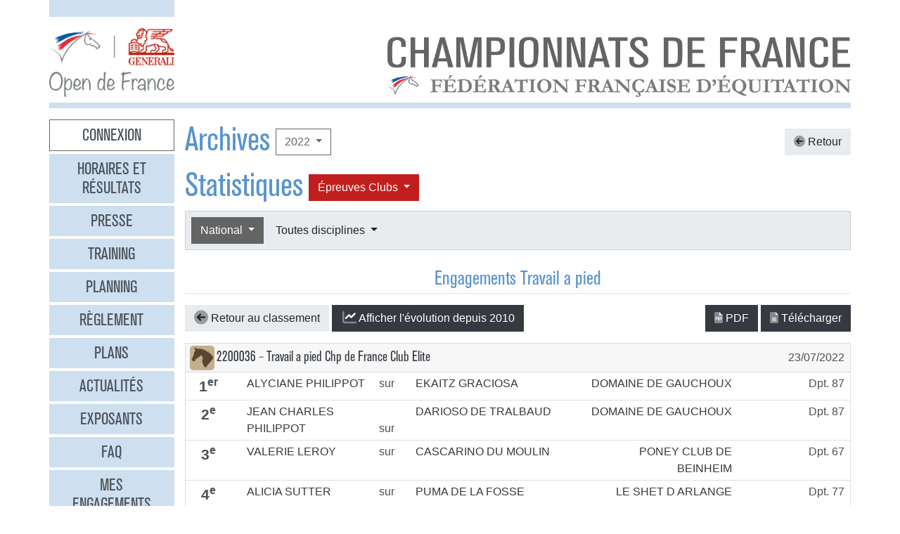

--- FILE ---
content_type: text/html
request_url: https://opendefrance.ffe.com/?cs=4.af8c7f549e80d94c227f711b173896f8ed33c613d4f815b5214234e989f6d8612e911831de40bfb33ad7fd5b56eabb70ca25a8a42ae9c40f8ffb0d770295345c5c6240bb1cd9d5ed689981d8280ecf4f38b93975a03a0ec1c3b13141e1641a3615fea95dd20dfba37beb8e6f971acc7be818
body_size: 6768
content:
  <!DOCTYPE html PUBLIC "-//W3C//DTD XHTML 1.0 Transitional//EN" "http://www.w3.org/TR/xhtml1/DTD/xhtml1-transitional.dtd">
<html>
    <head>
      <meta content="width=device-width, initial-scale=1" name="viewport" />
      <meta content="text/html; charset=iso-8859-1" http-equiv="Content-Type" />
      <meta content="Les championnats de France d'équitation 2026 à Lamotte-Beuvron, Poneys du 4 au 12 juillet, Clubs du 18 au 26 juillet" name="description" />
      <title>
        GENERALI Open de France 2026 - Archives
      </title>
      <link href="img/favicone.png" rel="icon" type="image/png" />
      <link href="/css/36/gof.css" rel="stylesheet" type="text/css" />
      <link href="/css/36/fontawesome-all.min.css" rel="stylesheet" type="text/css" />
      <link href="/css/36/ffe_disciplines.css" rel="stylesheet" type="text/css" />
      <script src="/js/jquery-1.10.3.min.js" type="text/javascript">
      </script>
      <script src="/js/bootstrap.bundle.min.js" type="text/javascript">
      </script>
      <script src="/js/jquery.freezeheader.js" type="text/javascript">
      </script>
      <script src="/js/gof.js" type="text/javascript">
      </script>
    </head>
    <body>
      <div class="modal" id="identification">
        <div class="modal-dialog">
          <div class="modal-content">
            <div class="modal-header">
              <h4 class="modal-title mb-0">
                Identification
              </h4>
              <button class="close" data-dismiss="modal" type="button">
                <i class="fal fa-times">
                </i>
              </button>
            </div>
            <div class="modal-body">
              <form action="https://www.telemat.org/FFE/sif/-login" class="form-inline" method="post" onsubmit="jQuery('[name=submit_ident] i', this).toggleClass('fa-sign-in fa-circle-notch fa-spin')">
                <input name="cs" type="hidden" value="4.[base64]" />
                <input class="form-control mr-1" name="login" placeholder="Identifiant" size="12" type="text" />
                <input class="form-control mr-1" name="passwd" placeholder="Mot de passe" size="12" type="password" />
                <button class="btn btn-primary" name="submit_ident" type="submit">
                  S'identifier 
                  <i class="far fa-fw fa-sign-in">
                  </i>
                </button>
              </form>
              <br />
            </div>
          </div>
        </div>
        <script>
          jQuery(function() {
})
        </script>
      </div>
      <div class="modal" id="modal-menu">
        <div class="modal-dialog">
          <div class="modal-content">
            <div class="menu list-group">
              <a class="list-group-item list-group-item-action border-0 text-center px-3 py-2 mb-2 mb-md-1 bg-secondary pointer cnx" data-target="#identification" data-toggle="modal" onclick="jQuery('#modal-menu').modal('hide')">Connexion</a>
              <a class="list-group-item list-group-item-action border-0 text-center px-3 py-2 mb-2 mb-md-1 bg-secondary" href="./?cs=4.a38cf7c5b55f1c0750aa4b3c2ab36c6fb1b1">Horaires et r&eacute;sultats</a>
              <a class="list-group-item list-group-item-action border-0 text-center px-3 py-2 mb-2 mb-md-1 bg-secondary" href="./?cs=4.429a07e645ed587421f3c0e86dc9f32ea5f7">Presse</a>
              <a class="list-group-item list-group-item-action border-0 text-center px-3 py-2 mb-2 mb-md-1 bg-secondary" href="./?cs=4.4c8fd215dba6d07cb4c4442f9dbf0ded92ce">Training</a>
              <a class="list-group-item list-group-item-action border-0 text-center px-3 py-2 mb-2 mb-md-1 bg-secondary" href="./?cs=4.5d985f4c2eda8f7ec5b3c90611b838aec4d6">Planning</a>
              <a class="list-group-item list-group-item-action border-0 text-center px-3 py-2 mb-2 mb-md-1 bg-secondary" href="./?cs=4.a08b60d90d4d83ade749c984c36c59ad9aae">R&egrave;glement</a>
              <a class="list-group-item list-group-item-action border-0 text-center px-3 py-2 mb-2 mb-md-1 bg-secondary" href="./?cs=4.539188e5d46d6ee198c12c91f98ad2c4fbda">Plans</a>
              <a class="list-group-item list-group-item-action border-0 text-center px-3 py-2 mb-2 mb-md-1 bg-secondary" href="./?cs=4.438a3d1684eb4db794c5ec64ef15df911a71">Actualit&eacute;s</a>
              <a class="list-group-item list-group-item-action border-0 text-center px-3 py-2 mb-2 mb-md-1 bg-secondary" href="./?cs=4.4a8bc16044d4e2e192fe6cf548ce02177433">Exposants</a>
              <a class="list-group-item list-group-item-action border-0 text-center px-3 py-2 mb-2 mb-md-1 bg-secondary" href="./?cs=4.b88e50fe3ab75525b3c82ed408bf52064551">FAQ</a>
              <a class="list-group-item list-group-item-action border-0 text-center px-3 py-2 mb-2 mb-md-1 bg-secondary" href="./?cs=4.7b8ca8c53da07555b231f660e7b1123e4b4c">Mes engagements</a>
              <a class="list-group-item list-group-item-action border-0 text-center px-3 py-2 mb-2 mb-md-1 bg-secondary" href="./?cs=4.ad8ca440ac788de3e7e8141acd8151c7309e">Statistiques</a>
              <a class="list-group-item list-group-item-action border-0 text-center px-3 py-2 mb-2 mb-md-1 bg-secondary" href="./?cs=4.b287ca88ac587ade60f5deab9bd1c1750d20">Boxes</a>
              <a class="list-group-item list-group-item-action border-0 text-center px-3 py-2 mb-2 mb-md-1 bg-secondary" href="./?cs=4.b09811a941fb8d7ac959c36cfafa1529e0a2">Parking</a>
              <a class="list-group-item list-group-item-action border-0 text-center px-3 py-2 mb-2 mb-md-1 bg-secondary" href="./?cs=4.a38bed75c5142934e5c0e043359ee1d1da18">Hébergement</a>
              <a class="list-group-item list-group-item-action border-0 text-center px-3 py-2 mb-2 mb-md-1 active" href="./?cs=4.b89af00498049e7c63f06f97f96ed6d7de13">Archives</a>
            </div>
            <div class="modal-footer">
              <button class="btn btn-light btn-sm" data-dismiss="modal" type="button">
                Fermer 
                <i class="fal fa-times">
                </i>
              </button>
            </div>
          </div>
        </div>
      </div>
      <div class="container-md px-0">
        <div class="row row-sm mb-3">
          <div class="col-md-3 col-lg-2">
            <div class="bg-secondary pt-3 pb-2">
            </div>
          </div>
        </div>
        <div class="row row-sm">
          <div class="col-5 col-sm-3 col-md-3 col-lg-2">
            <a class="ml-2 ml-md-0" href="/"><img alt="Generali Open de France" class="img-fluid d-block mx-auto" src="/img/2018/logo-gof.png" /></a>
          </div>
          <div class="col offset-sm-2 offset-lg-3 d-sm-flex">
            <div class="flex-fill d-flex flex-column justify-content-end align-items-end pr-2 pr-md-0">
              <img alt="Championnats de France 2026" class="img-fluid d-none d-sm-inline" src="/img/2019/titre.jpg" />
              <a class="btn btn-secondary d-md-none mt-2" data-target="#modal-menu" data-toggle="modal" href="javascript:void(0)">Entrer <i class="far fa-bars"></i></a>
            </div>
          </div>
        </div>
        <div class="mt-2 mb-3 bg-secondary p-1">
        </div>
        <div class="row row-sm">
          <div class="col-md-3 col-lg-2 d-none d-md-block">
            <div class="menu list-group">
              <a class="list-group-item list-group-item-action border-0 text-center px-3 py-2 mb-2 mb-md-1 bg-secondary pointer cnx" data-target="#identification" data-toggle="modal" onclick="jQuery('#modal-menu').modal('hide')">Connexion</a>
              <a class="list-group-item list-group-item-action border-0 text-center px-3 py-2 mb-2 mb-md-1 bg-secondary" href="./?cs=4.a38cf7c5b55f1c0750aa4b3c2ab36c6fb1b1">Horaires et r&eacute;sultats</a>
              <a class="list-group-item list-group-item-action border-0 text-center px-3 py-2 mb-2 mb-md-1 bg-secondary" href="./?cs=4.429a07e645ed587421f3c0e86dc9f32ea5f7">Presse</a>
              <a class="list-group-item list-group-item-action border-0 text-center px-3 py-2 mb-2 mb-md-1 bg-secondary" href="./?cs=4.4c8fd215dba6d07cb4c4442f9dbf0ded92ce">Training</a>
              <a class="list-group-item list-group-item-action border-0 text-center px-3 py-2 mb-2 mb-md-1 bg-secondary" href="./?cs=4.5d985f4c2eda8f7ec5b3c90611b838aec4d6">Planning</a>
              <a class="list-group-item list-group-item-action border-0 text-center px-3 py-2 mb-2 mb-md-1 bg-secondary" href="./?cs=4.a08b60d90d4d83ade749c984c36c59ad9aae">R&egrave;glement</a>
              <a class="list-group-item list-group-item-action border-0 text-center px-3 py-2 mb-2 mb-md-1 bg-secondary" href="./?cs=4.539188e5d46d6ee198c12c91f98ad2c4fbda">Plans</a>
              <a class="list-group-item list-group-item-action border-0 text-center px-3 py-2 mb-2 mb-md-1 bg-secondary" href="./?cs=4.438a3d1684eb4db794c5ec64ef15df911a71">Actualit&eacute;s</a>
              <a class="list-group-item list-group-item-action border-0 text-center px-3 py-2 mb-2 mb-md-1 bg-secondary" href="./?cs=4.4a8bc16044d4e2e192fe6cf548ce02177433">Exposants</a>
              <a class="list-group-item list-group-item-action border-0 text-center px-3 py-2 mb-2 mb-md-1 bg-secondary" href="./?cs=4.b88e50fe3ab75525b3c82ed408bf52064551">FAQ</a>
              <a class="list-group-item list-group-item-action border-0 text-center px-3 py-2 mb-2 mb-md-1 bg-secondary" href="./?cs=4.7b8ca8c53da07555b231f660e7b1123e4b4c">Mes engagements</a>
              <a class="list-group-item list-group-item-action border-0 text-center px-3 py-2 mb-2 mb-md-1 bg-secondary" href="./?cs=4.ad8ca440ac788de3e7e8141acd8151c7309e">Statistiques</a>
              <a class="list-group-item list-group-item-action border-0 text-center px-3 py-2 mb-2 mb-md-1 bg-secondary" href="./?cs=4.b287ca88ac587ade60f5deab9bd1c1750d20">Boxes</a>
              <a class="list-group-item list-group-item-action border-0 text-center px-3 py-2 mb-2 mb-md-1 bg-secondary" href="./?cs=4.b09811a941fb8d7ac959c36cfafa1529e0a2">Parking</a>
              <a class="list-group-item list-group-item-action border-0 text-center px-3 py-2 mb-2 mb-md-1 bg-secondary" href="./?cs=4.a38bed75c5142934e5c0e043359ee1d1da18">Hébergement</a>
              <a class="list-group-item list-group-item-action border-0 text-center px-3 py-2 mb-2 mb-md-1 active" href="./?cs=4.b89af00498049e7c63f06f97f96ed6d7de13">Archives</a>
            </div>
          </div>
          <div class="col-md-9 col-lg-10">
            <div class="px-2 px-md-0" id="page">
              <div class="d-flex align-items-center justify-content-between">
                <div class="d-flex align-items-center">
                  <h1>
                    Archives
                  </h1>
                  <div class="dropdown ml-2">
                    <button class="btn btn-outline-primary  dropdown-toggle" data-toggle="dropdown" type="button">
                      2022
                    </button>
                    <div class="dropdown-menu">
                      <a class="dropdown-item" href="./?cs=4.5d9a7db692f5e04d26c2dc067c74a1ac3bf2304738645772745f02810449a6f7f9d5">2025</a>
                      <a class="dropdown-item" href="./?cs=4.5c9af6b476713593b048d8f25cbbec21ee46304738645772745f02810449a6f7f9d5">2024</a>
                      <a class="dropdown-item" href="./?cs=4.5b9a436ce44ba788243d4c6efcc6761761b2304738645772745f02810449a6f7f9d5">2023</a>
                      <a class="dropdown-item active" href="./?cs=4.5a9a60e05ee5afeffc408b1ed5b999d95590304738645772745f02810449a6f7f9d5">2022</a>
                      <a class="dropdown-item" href="./?cs=4.529ae44134dd61da658fd7e319e4e0a8bcd3304738645772745f02810449a6f7f9d5">2019</a>
                      <a class="dropdown-item" href="./?cs=4.539a4f5c96fbbdaef4f7447b25990de0a4b7304738645772745f02810449a6f7f9d5">2018</a>
                      <a class="dropdown-item" href="./?cs=4.5c9a906c4cda7d0db50f3c2fe68cd58f01b1304738645772745f02810449a6f7f9d5">2017</a>
                      <a class="dropdown-item" href="./?cs=4.5d9aa125151e63fedccb1ec492c0d719d533304738645772745f02810449a6f7f9d5">2016</a>
                      <a class="dropdown-item" href="./?cs=4.5e9a0f5293637b09d4eff0552d9089b67cd0304738645772745f02810449a6f7f9d5">2015</a>
                      <a class="dropdown-item" href="./?cs=4.5f9a99515e0e1b7e4a4a5c6c35f345636c73304738645772745f02810449a6f7f9d5">2014</a>
                      <a class="dropdown-item" href="./?cs=4.589af056455e8faeb897561df85247473bb6304738645772745f02810449a6f7f9d5">2013</a>
                      <a class="dropdown-item" href="./?cs=4.599a10c1317c93980720d71e6bdeba887612304738645772745f02810449a6f7f9d5">2012</a>
                      <a class="dropdown-item" href="./?cs=4.5a9a9c9aec0fab3f8916cc545eacf6d14973304738645772745f02810449a6f7f9d5">2011</a>
                      <a class="dropdown-item" href="./?cs=4.5b9ac55216a3afee589274d2fba690e5f244304738645772745f02810449a6f7f9d5">2010</a>
                      <a class="dropdown-item" href="./?cs=4.539a2bb98c7d4b8d6955420d05016e8b7bec304738645772745f02810449a6f7f9d5">2009</a>
                      <a class="dropdown-item" href="./?cs=4.529ae698e076f7295d2363491558fa6ee73b304738645772745f02810449a6f7f9d5">2008</a>
                      <a class="dropdown-item" href="./?cs=4.5d9aa95ba7dc2bb6f8cbfd9f6980bb8abec6304738645772745f02810449a6f7f9d5">2007</a>
                      <a class="dropdown-item" href="./?cs=4.5c9a310ff6f159f96ac498a048d1927eaace304738645772745f02810449a6f7f9d5">2006</a>
                      <a class="dropdown-item" href="./?cs=4.5f9a4c90e0fa21c4652f42c91dc2606c8ac9304738645772745f02810449a6f7f9d5">2005</a>
                      <a class="dropdown-item" href="./?cs=4.5e9a6dd29f93bbe5cd6c815fa542f4f75e12304738645772745f02810449a6f7f9d5">2004</a>
                    </div>
                  </div>
                </div>
                <a class="btn btn-light" href="./?cs=4.d0cc7f549e80d94c227f711b173896f8ed334de96afdbac91e2211983a9d59f8a6f35f26fb159a6cf71498ca9554a85b5b4e34b3ecfee18c7656d431bacabb472f26afa31cf51fe761dbaeba0303cebd6e2d1a92b4d186b90a7af55fc10ce2bcdebd"><i class="fad fa-arrow-circle-left"></i> Retour</a>
              </div>
              <div class="d-flex align-items-center">
                <h1>
                  Statistiques
                </h1>
                <div class="dropdown ml-2">
                  <button class="btn dropdown-toggle btn-clubs" data-toggle="dropdown" type="button">
                    &Eacute;preuves 
                    Clubs
                  </button>
                  <div class="dropdown-menu">
                    <a class="dropdown-item" href="./?cs=4.[base64]">&Eacute;preuves Poneys</a>
                    <a class="dropdown-item active" href="./?cs=4.[base64]">&Eacute;preuves Clubs</a>
                  </div>
                </div>
              </div>
              <div class="card bg-light mb-4">
                <div class="d-flex p-2" id="board-chpt-stats">
                  <div class="btn-group mr-1">
                    <button class="btn dropdown-toggle btn-primary" data-toggle="dropdown" type="button">
                      National
                    </button>
                    <div class="dropdown-menu">
                      <a class="dropdown-item" href="./?cs=4.4eccca0ddb744c9f48ec3d960d38b5d094514276fb324677e833b1b9cfa746f765fcc1c52fee03e84d645b9fb41ddc68c35e5638e2d53ba4be31c30dc93450dc20bde38148526c3ffb3aef91ef53ae596aa8">Type de classement</a>
                      <div class="dropdown-divider">
                      </div>
                      <a class="dropdown-item" href="./?cs=4.59cc879302ec4e4ff17e27623f70fc5846654276fb324677e833b1b9cfa746f765fcc1c52fee03e84d645b9fb41ddc68c35e5638e2d53ba4be31c30dc93450dc20bde38148526c3ffb3aef91ef53ae596aa8">Par r&eacute;gion</a>
                      <a class="dropdown-item" href="./?cs=4.58ccd8c3381557026cb418b1d1202b3838154276fb324677e833b1b9cfa746f765fcc1c52fee03e84d645b9fb41ddc68c35e5638e2d53ba4be31c30dc93450dc20bde38148526c3ffb3aef91ef53ae596aa8">Par d&eacute;partement</a>
                      <a class="dropdown-item" href="./?cs=4.fdccae5ca76798eb77a7ceec5ea53b4093a831e6d1b3ce62a472b9d037102e4070245389c2271956498f340311687e180482aee65e16ac92a89a83ec47c7a03626e96fc53cf82ef85923b2e649a214aa42f5">Par club</a>
                      <a class="dropdown-item active" href="./?cs=4.52cc00fc4437394f76f9315d53c27b4471a04276fb324677e833b1b9cfa746f765fcc1c52fee03e84d645b9fb41ddc68c35e5638e2d53ba4be31c30dc93450dc20bde38148526c3ffb3aef91ef53ae596aa8">National</a>
                      <a class="dropdown-item" href="./?cs=4.f0cc361e4f8e04cc35db5335f6a47af4fb2c31e6d1b3ce62a472b9d037102e4070245389c2271956498f340311687e180482aee65e16ac92a89a83ec47c7a03626e96fc53cf82ef85923b2e649a214aa42f5">Par race d'&eacute;quid&eacute;</a>
                    </div>
                  </div>
                  <div class="btn-group mr-1">
                    <button class="btn dropdown-toggle btn-light" data-toggle="dropdown" type="button">
                      Toutes disciplines
                    </button>
                    <div class="dropdown-menu">
                      <a class="dropdown-item" href="./?cs=4.44cc9db3adc6efe40f63c188d84a57b922eb73e7033989875ac2a873238e70ed9e56c979593f994625bfbfc43950c1fed536a927cc1a90c360cde405eb0603a21dd0239af53085ba2f18795da220a22f0dbded8f849a6b5e6db2f095960527b285f6">Toutes disciplines</a>
                      <div class="dropdown-divider">
                      </div>
                      <a class="dropdown-item" href="./?cs=4.5acc9db3adc6efe40f63c188d84a57b922eb6c1eaabb7542f766693fef0fb14e1719445748fb94e005b6c85f16fd12979f9160ee72da48d1b2625ff6ffd4c321baee2d2cba658ff9afa0aea26ca0fd28b216f07a1dc3229a6065a8124d67d6d3ba08"><i class="ffe-disc ffe-disc_01 ffe-xl text-disc-01" data-disc="01"></i> CSO                                     </a>
                      <a class="dropdown-item" href="./?cs=4.59cc9db3adc6efe40f63c188d84a57b922eb91a96929dfb7fa35e75d455b3218bf8d445748fb94e005b6c85f16fd12979f9160ee72da48d1b2625ff6ffd4c321baee2d2cba658ff9afa0aea26ca0fd28b216f07a1dc3229a6065a8124d67d6d3ba08"><i class="ffe-disc ffe-disc_02 ffe-xl text-disc-02" data-disc="02"></i> CCE                                     </a>
                      <a class="dropdown-item" href="./?cs=4.58cc9db3adc6efe40f63c188d84a57b922eb01ba13b9a16d3d25c8fdbb0c126ea66d445748fb94e005b6c85f16fd12979f9160ee72da48d1b2625ff6ffd4c321baee2d2cba658ff9afa0aea26ca0fd28b216f07a1dc3229a6065a8124d67d6d3ba08"><i class="ffe-disc ffe-disc_03 ffe-xl text-disc-03" data-disc="03"></i> Dressage                                </a>
                      <a class="dropdown-item" href="./?cs=4.58cc9db3adc6efe40f63c188d84a57b922eb159e8cbe191e6e87517eff8befc96c80445748fb94e005b6c85f16fd12979f9160ee72da48d1b2625ff6ffd4c321baee2d2cba658ff9afa0aea26ca0fd28b216f07a1dc3229a6065a8124d67d6d3ba08"><i class="ffe-disc ffe-disc_12 ffe-xl text-disc-12" data-disc="12"></i> Equifeel                                </a>
                      <a class="dropdown-item" href="./?cs=4.5dcc9db3adc6efe40f63c188d84a57b922ebce859c908336fa3afa1551af07e55a44445748fb94e005b6c85f16fd12979f9160ee72da48d1b2625ff6ffd4c321baee2d2cba658ff9afa0aea26ca0fd28b216f07a1dc3229a6065a8124d67d6d3ba08"><i class="ffe-disc ffe-disc_17 ffe-xl text-disc-17" data-disc="17"></i> Attelage                                </a>
                      <a class="dropdown-item" href="./?cs=4.5acc9db3adc6efe40f63c188d84a57b922eb712e6270989bdd817d34797c5ccc6a6a445748fb94e005b6c85f16fd12979f9160ee72da48d1b2625ff6ffd4c321baee2d2cba658ff9afa0aea26ca0fd28b216f07a1dc3229a6065a8124d67d6d3ba08"><i class="ffe-disc ffe-disc_23 ffe-xl text-disc-23" data-disc="23"></i> Tir à l arc à cheval                    </a>
                      <a class="dropdown-item" href="./?cs=4.5acc9db3adc6efe40f63c188d84a57b922eb418c14428b7162db4c3199255427a0ea445748fb94e005b6c85f16fd12979f9160ee72da48d1b2625ff6ffd4c321baee2d2cba658ff9afa0aea26ca0fd28b216f07a1dc3229a6065a8124d67d6d3ba08"><i class="ffe-disc ffe-disc_32 ffe-xl text-disc-32" data-disc="32"></i> Endurance                               </a>
                      <a class="dropdown-item" href="./?cs=4.5bcc9db3adc6efe40f63c188d84a57b922ebc182f9ce4c36ba45ef18c180cf9a7623445748fb94e005b6c85f16fd12979f9160ee72da48d1b2625ff6ffd4c321baee2d2cba658ff9afa0aea26ca0fd28b216f07a1dc3229a6065a8124d67d6d3ba08"><i class="ffe-disc ffe-disc_33 ffe-xl text-disc-33" data-disc="33"></i> Hunter                                  </a>
                      <a class="dropdown-item" href="./?cs=4.5ccc9db3adc6efe40f63c188d84a57b922eb0ce11b87af91e9e225296d69f5f27864445748fb94e005b6c85f16fd12979f9160ee72da48d1b2625ff6ffd4c321baee2d2cba658ff9afa0aea26ca0fd28b216f07a1dc3229a6065a8124d67d6d3ba08"><i class="ffe-disc ffe-disc_34 ffe-xl text-disc-34" data-disc="34"></i> TREC                                    </a>
                      <a class="dropdown-item" href="./?cs=4.5acc9db3adc6efe40f63c188d84a57b922eb60d7af8972292bbd8eb9debb9a6355b2445748fb94e005b6c85f16fd12979f9160ee72da48d1b2625ff6ffd4c321baee2d2cba658ff9afa0aea26ca0fd28b216f07a1dc3229a6065a8124d67d6d3ba08"><i class="ffe-disc ffe-disc_45 ffe-xl text-disc-45" data-disc="45"></i> Western                                 </a>
                      <a class="dropdown-item" href="./?cs=4.5fcc9db3adc6efe40f63c188d84a57b922eb60e494f2c7a8b95e0035cd6be2ad4277445748fb94e005b6c85f16fd12979f9160ee72da48d1b2625ff6ffd4c321baee2d2cba658ff9afa0aea26ca0fd28b216f07a1dc3229a6065a8124d67d6d3ba08"><i class="ffe-disc ffe-disc_15 ffe-xl text-disc-15" data-disc="15"></i> Ride and Run                            </a>
                      <a class="dropdown-item" href="./?cs=4.5ccc9db3adc6efe40f63c188d84a57b922ebc822ee8c56daffcd5645c2d8c7cb014a445748fb94e005b6c85f16fd12979f9160ee72da48d1b2625ff6ffd4c321baee2d2cba658ff9afa0aea26ca0fd28b216f07a1dc3229a6065a8124d67d6d3ba08"><i class="ffe-disc ffe-disc_16 ffe-xl text-disc-16" data-disc="16"></i> Ride and Bike                           </a>
                      <a class="dropdown-item" href="./?cs=4.50cc9db3adc6efe40f63c188d84a57b922ebad83f2a7be84a1ac66e92413a95df0d4445748fb94e005b6c85f16fd12979f9160ee72da48d1b2625ff6ffd4c321baee2d2cba658ff9afa0aea26ca0fd28b216f07a1dc3229a6065a8124d67d6d3ba08"><i class="ffe-disc ffe-disc_29 ffe-xl text-disc-29" data-disc="29"></i> Equifun                                 </a>
                      <a class="dropdown-item" href="./?cs=4.5acc9db3adc6efe40f63c188d84a57b922eb515ed6d23d5b2977a6b59948ccc42526445748fb94e005b6c85f16fd12979f9160ee72da48d1b2625ff6ffd4c321baee2d2cba658ff9afa0aea26ca0fd28b216f07a1dc3229a6065a8124d67d6d3ba08"><i class="ffe-disc ffe-disc_10 ffe-xl text-disc-10" data-disc="10"></i> Pony Games                              </a>
                      <a class="dropdown-item" href="./?cs=4.59cc9db3adc6efe40f63c188d84a57b922eb0f4d75c5d0b90dceeaabff4603d44f87445748fb94e005b6c85f16fd12979f9160ee72da48d1b2625ff6ffd4c321baee2d2cba658ff9afa0aea26ca0fd28b216f07a1dc3229a6065a8124d67d6d3ba08"><i class="ffe-disc ffe-disc_13 ffe-xl text-disc-13" data-disc="13"></i> Para Dressage                           </a>
                      <a class="dropdown-item" href="./?cs=4.58cc9db3adc6efe40f63c188d84a57b922eb1a3b4bdadceef7170b3980c2748fbec5445748fb94e005b6c85f16fd12979f9160ee72da48d1b2625ff6ffd4c321baee2d2cba658ff9afa0aea26ca0fd28b216f07a1dc3229a6065a8124d67d6d3ba08"><i class="ffe-disc ffe-disc_21 ffe-xl text-disc-21" data-disc="21"></i> Travail a pied                          </a>
                      <a class="dropdown-item" href="./?cs=4.5ecc9db3adc6efe40f63c188d84a57b922eb8f67444ebdf0aa2034a73abb0ee73d1c445748fb94e005b6c85f16fd12979f9160ee72da48d1b2625ff6ffd4c321baee2d2cba658ff9afa0aea26ca0fd28b216f07a1dc3229a6065a8124d67d6d3ba08"><i class="ffe-disc ffe-disc_36 ffe-xl text-disc-36" data-disc="36"></i> Mini Open                               </a>
                    </div>
                  </div>
                </div>
              </div>
              <h3 class="border-bottom pb-1 text-center mb-3">
                <span id="titre_quoi">Engagements</span> Travail a pied
              </h3>
              <div class="chpt-classement">
                <div>
                  <div class="mb-3">
                    <div class="text-center" id="graph-spinner" style="display:none">
                      <i class="fad fa-3x fa-spinner-third fa-spin text-muted">
                      </i>
                    </div>
                    <div id="graph-box" style="display:none">
                    </div>
                    <div class="d-flex justify-content-between align-items-center">
                      <div>
                        <a class="btn btn-light" href="./?cs=4.52cc00fc4437394f76f9315d53c27b4471a04276fb324677e833b1b9cfa746f765fcc1c52fee03e84d645b9fb41ddc68c35e5638e2d53ba4be31c30dc93450dc20bde38148526c3ffb3aef91ef53ae596aa8"><i class="fad fa-arrow-circle-left fa-lg"></i> Retour au classement </a>
                        <a class="btn btn-dark toggle-graph" href="javascript: void(0)" onclick="toggleGraph(event)"><i class="fad fa-lg fa-fw fa-chart-line"></i><span class="text-toggle">Afficher</span><span class="text-toggle" style="display:none">Masquer</span> l'évolution depuis 2010</a>
                      </div>
                      <div>
                        <a class="btn btn-dark" href="https://www.telemat.org/FFE/sif/./?cs=4.1ccc9db3adc6efe40f63c188d84a57b922eb73e7033989875ac2a873238e70ed9e56c979593f994625bfbfc43950c1fed536a927cc1a90c360cde405eb0603a21dd04be98c3b2c89e16fccdd0b5ce5d5c125a4b28f8f906343bcb665016d5272da92" target="print"><i class="fad fa-file-pdf"></i> PDF</a>
                         
                        <a class="btn btn-dark" href="https://www.telemat.org/FFE/sif/classement.csv?cs=4.08cc9db3adc6efe40f63c188d84a57b922ebdd3486074e668ebe00e92a98855deb6c3f092ce663b7b58e7319e64426cb0cb58dae1759118df85fff13adc504a6775d7d1de39652e74726a010cfc4de5b9ca3a2edd2b618f6986c144481a8f20f84be" target="csv"><i class="fad fa-file-alt"></i> T&eacute;l&eacute;charger</a>
                      </div>
                    </div>
                    <script>
                      function toggleGraph(e) {
                              jQuery(e.target).children('.text-toggle').toggle();
                              jQuery('#graph-box').fadeToggle();
                              if (jQuery('#graph-box').children().length == 0) {
$.ajax({
beforeSend: function(jqXHR, settings) {
$('#graph-spinner').show();
},
success: function(data) {
$('#graph-box').html(data);
},
complete: function(jqXHR, textStatus) {
$('#graph-spinner').hide();
},
url: './?cs=4.[base64]',
context: this,
dataType: 'html'
});

                              }
                          }
                    </script>
                  </div>
                  <div class="text-center" id="spinner">
                    <i class="fad fa-3x fa-spinner-third fa-spin text-muted">
                    </i>
                  </div>
                  <div id="lsteng">
                  </div>
                  <script>
                    $(function() {
                                $.ajax({
beforeSend: function(jqXHR, settings) {
$('#spinner').show();
},
success: function(data) {
$('#lsteng').html(data);
},
complete: function(jqXHR, textStatus) {
$('#spinner').hide();
},
dataType: 'html',
url: './?cs=4.[base64]'
});
                               });
                  </script>
                </div>
              </div>
            </div>
          </div>
        </div>
        <div class="bg-secondary p-2 my-2 text-right">
          <span class="d-none d-md-inline">Restez connectés </span>
          <a class="btn btn-link" href="http://www.facebook.com/pages/GENERALI-OPEN-DE-FRANCE-Page-Officielle/150649951669778" target="_blank"><i class="fab fa-facebook couleur-facebook fa-2x"></i></a>
          <a class="btn btn-link" href="https://www.instagram.com/generali.opendefrance/" target="_blank"><i class="fab fa-instagram couleur-instagram fa-2x"></i></a>
          <a class="btn btn-link" href="https://www.ffe.com" target="_blank"><img alt="FFE" src="/img/2019/logo-ffe.png" title="FFE" /></a>
          <a class="btn btn-link" href="https://www.ffe.com/parc" target="_blank"><img alt="Parc équestre fédéral" src="/img/2019/logo-parc.png" title="Parc équestre fédéral" /></a>
          <a class="btn btn-link" href="https://www.generali.fr" target="_blank"><img alt="Generali" src="/img/2019/logo-generali.png" title="Generali" /></a>
          <a class="btn btn-link" href="http://www.regioncentre.fr" target="_blank"><img alt="Région Centre" src="/img/2017/logo-regioncentre.jpg" title="Région Centre" /></a>
          <a class="btn btn-link" href="http://www.le-loir-et-cher.fr" target="_blank"><img alt="Loir et Cher" src="/img/2019/logo-loiretcher.png" title="Loir et Cher" /></a>
        </div>
      </div>
      <div id="credits">
        <a href="http://sports.eii.fr" target="_blank">R&eacute;alisation <span class="nom e2i">SAS</span><img src="img/logo_e2i_sports.png" style="vertical-align:middle;" /></a>
         &mdash; 
        <a class="pointer" data-target="#identification" data-toggle="modal">Connexion</a>
         &mdash; 
        <a href="./?cs=4.548c0e66b01bed30fc286c7674355c1045599001a7b9eb469d332522f2b7abcfa599">Mentions légales</a>
         &mdash; 
        <a href="https://www.ffe.com/rgpd" target="_blank">Politique de confidentialité</a>
      </div>
      <script>
        var _paq = window._paq = window._paq || [];
                      // tracker methods like 'setCustomDimension' should be called before 'trackPageView'
                      _paq.push(['trackPageView']);
                      _paq.push(['enableLinkTracking']);
                      (function() {
                          var u='https://matomo.ffe.com/';
                          _paq.push(['setTrackerUrl', u+'matomo.php']);
                          _paq.push(['setSiteId', '14']);
                          var d=document, g=d.createElement('script'), s=d.getElementsByTagName('script')[0];
                          g.async=true; g.src=u+'matomo.js'; s.parentNode.insertBefore(g,s);
                      })();
      </script>
    </body>
  </html>


--- FILE ---
content_type: text/xml
request_url: https://opendefrance.ffe.com/?cs=4.56ccf2e51696071a0cdd0cb91aefc46d37c40fdf4810a2a0b7d7cbc2b550784dc7e5767c071816cb67daed2515656a277a2948d339e1fc5a11a9384549748f9386f98c55218acb69ab31d9ec94448c6bff291f738b7a7b7570efd3a944a2c5536edd63040fcb39ee7bd9b2ed97aed3886de4
body_size: 2763
content:
<?xml version="1.0" encoding="utf-8" standalone="yes"?> <div>
   <div id="lstengs">
     <div class="card bg-white mb-1">
       <div class="card-header d-flex justify-content-between align-items-center px-2 py-1">
         <div class="h5 mb-0">
           <span class="ffe-stack ffe-1x m-n1"><i class="fas fa-stack-2x fa-square text-disc-21"></i><i class="ffe-disc ffe-disc_21 ffe-2x ffe-stack-1x text-disc-21-inverse" data-disc="21"></i></span>
           <a class="text-dark" href="https://www.telemat.org/FFE/sif/./?cs=4.becd20772c667beedaa2503b595962b385d334a5bb867fb9d22009c7689ee32291cb" target="sif" title="Afficher le concours">2200036</a>
            – 
           <a class="text-dark" href="https://www.telemat.org/FFE/sif/./?cs=4.08cd1b38c5c83f5e615680bcd7f4d6bd9527653c3000ed0729d3205e44d27b519a9c61ba73ea41ca2f68fc360717e6e1fe13" target="sif" title="Afficher l'épreuve">Travail a pied Chp de France Club Elite</a>
         </div>
         <div>
           23/07/2022
         </div>
       </div>
       <div class="list-group list-group-flush mb-0">
         <div class="list-group-item px-2 py-1">
           <div class="row">
             <div class="col-md-1 text-center" style="font-size: 1.3em">
               <strong title="Classement"><span>1<sup>er</sup></span></strong>
             </div>
             <div class="col-md-3">
               <a class="text-dark" href="https://www.telemat.org/FFE/sif/./?cs=4.37b22db31fcc0aa3e6a6cda85bc2d2ba28b3c90e6b9c051b316985fe5d652ad7ba04" target="sif" title="Afficher la fiche du cavalier">ALYCIANE PHILIPPOT</a>
               <span class="float-lg-right float-xl-right">sur</span>
             </div>
             <div class="col-md-3">
               <a class="text-dark" href="https://www.telemat.org/FFE/sif/./?cs=4.aeb9eb69a0bd09c47d4045eea01357b69d5401e851ea6d4a9dbe89d29a7a96d10096" target="sif" title="Afficher la fiche de l'équidé">EKAITZ GRACIOSA</a>
             </div>
             <div class="col-md-3 text-right">
               <a class="text-dark" href="https://www.telemat.org/FFE/sif/./?cs=4.13cfa36cc4f385162826d324153266aacd8dc72c91b7377f56d604abbf82a53095bf" target="sif" title="Afficher la fiche du club">DOMAINE DE GAUCHOUX</a>
             </div>
             <div class="col-md-2 text-right">
               Dpt.
               87
             </div>
           </div>
         </div>
         <div class="list-group-item px-2 py-1">
           <div class="row">
             <div class="col-md-1 text-center" style="font-size: 1.3em">
               <strong title="Classement"><span>2<sup>e</sup></span></strong>
             </div>
             <div class="col-md-3">
               <a class="text-dark" href="https://www.telemat.org/FFE/sif/./?cs=4.25a8d10d605cf93b4c39559152f27d91c8320084b7dd3cde2a753e438beb7d80dbad" target="sif" title="Afficher la fiche du cavalier">JEAN CHARLES PHILIPPOT</a>
               <span class="float-lg-right float-xl-right">sur</span>
             </div>
             <div class="col-md-3">
               <a class="text-dark" href="https://www.telemat.org/FFE/sif/./?cs=4.afb345514e89749c3234a6da09ae748730c8b4e6bfd5fa43b96bb1ce18d40c1ccce5" target="sif" title="Afficher la fiche de l'équidé">DARIOSO DE TRALBAUD</a>
             </div>
             <div class="col-md-3 text-right">
               <a class="text-dark" href="https://www.telemat.org/FFE/sif/./?cs=4.13cfa36cc4f385162826d324153266aacd8dc72c91b7377f56d604abbf82a53095bf" target="sif" title="Afficher la fiche du club">DOMAINE DE GAUCHOUX</a>
             </div>
             <div class="col-md-2 text-right">
               Dpt.
               87
             </div>
           </div>
         </div>
         <div class="list-group-item px-2 py-1">
           <div class="row">
             <div class="col-md-1 text-center" style="font-size: 1.3em">
               <strong title="Classement"><span>3<sup>e</sup></span></strong>
             </div>
             <div class="col-md-3">
               <a class="text-dark" href="https://www.telemat.org/FFE/sif/./?cs=4.2da5427f5ef3699b91549898e5dd2146243120c002a63753f760fe4396f4bcc720e6" target="sif" title="Afficher la fiche du cavalier">VALERIE LEROY</a>
               <span class="float-lg-right float-xl-right">sur</span>
             </div>
             <div class="col-md-3">
               <a class="text-dark" href="https://www.telemat.org/FFE/sif/./?cs=4.a5b7f45881b404b6017939cc1b27569c03d21857e0d361a33650d791ca2d92ca65a8" target="sif" title="Afficher la fiche de l'équidé">CASCARINO DU MOULIN</a>
             </div>
             <div class="col-md-3 text-right">
               <a class="text-dark" href="https://www.telemat.org/FFE/sif/./?cs=4.14cffff1010db11d6176c1d06df73a3a30440bc205f06fddb1d718b2d6faa5a0fa4f" target="sif" title="Afficher la fiche du club">PONEY CLUB DE BEINHEIM</a>
             </div>
             <div class="col-md-2 text-right">
               Dpt.
               67
             </div>
           </div>
         </div>
         <div class="list-group-item px-2 py-1">
           <div class="row">
             <div class="col-md-1 text-center" style="font-size: 1.3em">
               <strong title="Classement"><span>4<sup>e</sup></span></strong>
             </div>
             <div class="col-md-3">
               <a class="text-dark" href="https://www.telemat.org/FFE/sif/./?cs=4.33b136bce394c0e1e7bffc00ee7eb2aed9ca91fcd65ab63db645b6e889d56eae4039" target="sif" title="Afficher la fiche du cavalier">ALICIA SUTTER</a>
               <span class="float-lg-right float-xl-right">sur</span>
             </div>
             <div class="col-md-3">
               <a class="text-dark" href="https://www.telemat.org/FFE/sif/./?cs=4.aabaa45246021accf3a90d2e1c10b4df0e70c1157c2109faf368ce996747d4510338" target="sif" title="Afficher la fiche de l'équidé">PUMA DE LA FOSSE</a>
             </div>
             <div class="col-md-3 text-right">
               <a class="text-dark" href="https://www.telemat.org/FFE/sif/./?cs=4.19c9dd4db4fb2e39f987e9e6ce8fbbca33e5dd3227c27148fb3a3ef1e7d7d9993692" target="sif" title="Afficher la fiche du club">LE SHET D ARLANGE</a>
             </div>
             <div class="col-md-2 text-right">
               Dpt.
               77
             </div>
           </div>
         </div>
       </div>
     </div>
     <div class="card bg-white mb-1">
       <div class="card-header d-flex justify-content-between align-items-center px-2 py-1">
         <div class="h5 mb-0">
           <span class="ffe-stack ffe-1x m-n1"><i class="fas fa-stack-2x fa-square text-disc-21"></i><i class="ffe-disc ffe-disc_21 ffe-2x ffe-stack-1x text-disc-21-inverse" data-disc="21"></i></span>
           <a class="text-dark" href="https://www.telemat.org/FFE/sif/./?cs=4.becd20772c667beedaa2503b595962b385d334a5bb867fb9d22009c7689ee32291cb" target="sif" title="Afficher le concours">2200036</a>
            – 
           <a class="text-dark" href="https://www.telemat.org/FFE/sif/./?cs=4.0acd12a8ded64112cf1861075ba7dd7a36f5653c3000ed0729d3205e44d27b519a9c61ba73ea41ca2f68fc360717e6e1fe13" target="sif" title="Afficher l'épreuve">Travail a pied Chp de France Club 2</a>
         </div>
         <div>
           23/07/2022
         </div>
       </div>
       <div class="list-group list-group-flush mb-0">
         <div class="list-group-item px-2 py-1">
           <div class="row">
             <div class="col-md-1 text-center" style="font-size: 1.3em">
               <strong title="Classement"><span>1<sup>er</sup></span></strong>
             </div>
             <div class="col-md-3">
               <a class="text-dark" href="https://www.telemat.org/FFE/sif/./?cs=4.37b22db31fcc0aa3e6a6cda85bc2d2ba28b3c90e6b9c051b316985fe5d652ad7ba04" target="sif" title="Afficher la fiche du cavalier">ALYCIANE PHILIPPOT</a>
               <span class="float-lg-right float-xl-right">sur</span>
             </div>
             <div class="col-md-3">
               <a class="text-dark" href="https://www.telemat.org/FFE/sif/./?cs=4.adae7af62557e7fdddea87c228c49e4c3d6269697fa63911f46f9331580b5e7c6802" target="sif" title="Afficher la fiche de l'équidé">GALOPIN D'ANTARES</a>
             </div>
             <div class="col-md-3 text-right">
               <a class="text-dark" href="https://www.telemat.org/FFE/sif/./?cs=4.13cfa36cc4f385162826d324153266aacd8dc72c91b7377f56d604abbf82a53095bf" target="sif" title="Afficher la fiche du club">DOMAINE DE GAUCHOUX</a>
             </div>
             <div class="col-md-2 text-right">
               Dpt.
               87
             </div>
           </div>
         </div>
         <div class="list-group-item px-2 py-1">
           <div class="row">
             <div class="col-md-1 text-center" style="font-size: 1.3em">
               <strong title="Classement"><span>2<sup>e</sup></span></strong>
             </div>
             <div class="col-md-3">
               <a class="text-dark" href="https://www.telemat.org/FFE/sif/./?cs=4.36bce2ab97a03ca720e7d8f4c07a89d34800d9b9110dfd1fe193a8f9bb12ac3fe6d5" target="sif" title="Afficher la fiche du cavalier">CATHERINE LEFEVRE</a>
               <span class="float-lg-right float-xl-right">sur</span>
             </div>
             <div class="col-md-3">
               <a class="text-dark" href="https://www.telemat.org/FFE/sif/./?cs=4.a5be39aa946121b54b4df5e79e96535535d8ed3e2f2dc7c2a63ca9cb5ad3970605b1" target="sif" title="Afficher la fiche de l'équidé">QUEL ROMEO</a>
             </div>
             <div class="col-md-3 text-right">
               <a class="text-dark" href="https://www.telemat.org/FFE/sif/./?cs=4.17cf4bd01601120d43237650095297eba43edaf19f0f91a0f8bf27b84057c13959c4" target="sif" title="Afficher la fiche du club">RELAIS EQUESTRE DES RECOLETS</a>
             </div>
             <div class="col-md-2 text-right">
               Dpt.
               08
             </div>
           </div>
         </div>
       </div>
     </div>
     <div class="card bg-white mb-1">
       <div class="card-header d-flex justify-content-between align-items-center px-2 py-1">
         <div class="h5 mb-0">
           <span class="ffe-stack ffe-1x m-n1"><i class="fas fa-stack-2x fa-square text-disc-21"></i><i class="ffe-disc ffe-disc_21 ffe-2x ffe-stack-1x text-disc-21-inverse" data-disc="21"></i></span>
           <a class="text-dark" href="https://www.telemat.org/FFE/sif/./?cs=4.becd20772c667beedaa2503b595962b385d334a5bb867fb9d22009c7689ee32291cb" target="sif" title="Afficher le concours">2200036</a>
            – 
           <a class="text-dark" href="https://www.telemat.org/FFE/sif/./?cs=4.0bcd3f560c380c470756dfbac0d9f203f8d1653c3000ed0729d3205e44d27b519a9c61ba73ea41ca2f68fc360717e6e1fe13" target="sif" title="Afficher l'épreuve">Travail a pied Chp de France Club 1</a>
         </div>
         <div>
           23/07/2022
         </div>
       </div>
       <div class="list-group list-group-flush mb-0">
         <div class="list-group-item px-2 py-1">
           <div class="row">
             <div class="col-md-1 text-center" style="font-size: 1.3em">
               <strong title="Classement"><span>1<sup>er</sup></span></strong>
             </div>
             <div class="col-md-3">
               <a class="text-dark" href="https://www.telemat.org/FFE/sif/./?cs=4.31bccd2e88a37921cb0cb6bab6ef03bd03b0fe12fe33996f258fa1d93144530381b2" target="sif" title="Afficher la fiche du cavalier">ROMAIN GUITART BRUNEL</a>
               <span class="float-lg-right float-xl-right">sur</span>
             </div>
             <div class="col-md-3">
               <a class="text-dark" href="https://www.telemat.org/FFE/sif/./?cs=4.aaa52850cbf1bf7ca4eb0f18b3521b0bee9c3393c43c3c22c5fa1e314b878300ca7a" target="sif" title="Afficher la fiche de l'équidé">ROXY</a>
             </div>
             <div class="col-md-3 text-right">
               <a class="text-dark" href="https://www.telemat.org/FFE/sif/./?cs=4.1dc6241f041bd09ee23d2b07901a55166bba721c6ad34cd368ffc8ba47659e5f5ed4" target="sif" title="Afficher la fiche du club">ASSOCIATION ATTELAGE DU SAULOU</a>
             </div>
             <div class="col-md-2 text-right">
               Dpt.
               82
             </div>
           </div>
         </div>
         <div class="list-group-item px-2 py-1">
           <div class="row">
             <div class="col-md-1 text-center" style="font-size: 1.3em">
               <strong title="Classement"><span>2<sup>e</sup></span></strong>
             </div>
             <div class="col-md-3">
               <a class="text-dark" href="https://www.telemat.org/FFE/sif/./?cs=4.39b982cd73a11afd1302b1daeaa144173e4ab962f0890e0871fd47a5c37b56e95629" target="sif" title="Afficher la fiche du cavalier">MANON CARRIERE</a>
               <span class="float-lg-right float-xl-right">sur</span>
             </div>
             <div class="col-md-3">
               <a class="text-dark" href="https://www.telemat.org/FFE/sif/./?cs=4.adbe403323a25cbf6570a61b9b587f8f127f7f3d6494b9ee30984c8471b9d1e1fd6a" target="sif" title="Afficher la fiche de l'équidé">WF JOY CHIC OLENA</a>
             </div>
             <div class="col-md-3 text-right">
               <a class="text-dark" href="https://www.telemat.org/FFE/sif/./?cs=4.17cf4bd01601120d43237650095297eba43edaf19f0f91a0f8bf27b84057c13959c4" target="sif" title="Afficher la fiche du club">RELAIS EQUESTRE DES RECOLETS</a>
             </div>
             <div class="col-md-2 text-right">
               Dpt.
               08
             </div>
           </div>
         </div>
         <div class="list-group-item px-2 py-1">
           <div class="row">
             <div class="col-md-1 text-center" style="font-size: 1.3em">
               <strong title="Classement"><span>3<sup>e</sup></span></strong>
             </div>
             <div class="col-md-3">
               <a class="text-dark" href="https://www.telemat.org/FFE/sif/./?cs=4.36bc24db5159ee0529ec222ebf148db9e77621e08948dc712f5936a5d4610a441eef" target="sif" title="Afficher la fiche du cavalier">CINTHIA BRUNEL</a>
               <span class="float-lg-right float-xl-right">sur</span>
             </div>
             <div class="col-md-3">
               <a class="text-dark" href="https://www.telemat.org/FFE/sif/./?cs=4.aaa52850cbf1bf7ca4eb0f18b3521b0bee9c3393c43c3c22c5fa1e314b878300ca7a" target="sif" title="Afficher la fiche de l'équidé">ROXY</a>
             </div>
             <div class="col-md-3 text-right">
               <a class="text-dark" href="https://www.telemat.org/FFE/sif/./?cs=4.1dc6241f041bd09ee23d2b07901a55166bba721c6ad34cd368ffc8ba47659e5f5ed4" target="sif" title="Afficher la fiche du club">ASSOCIATION ATTELAGE DU SAULOU</a>
             </div>
             <div class="col-md-2 text-right">
               Dpt.
               82
             </div>
           </div>
         </div>
         <div class="list-group-item px-2 py-1">
           <div class="row">
             <div class="col-md-1 text-center" style="font-size: 1.3em">
               <strong title="Classement"><span>4<sup>e</sup></span></strong>
             </div>
             <div class="col-md-3">
               <a class="text-dark" href="https://www.telemat.org/FFE/sif/./?cs=4.25a8d10d605cf93b4c39559152f27d91c8320084b7dd3cde2a753e438beb7d80dbad" target="sif" title="Afficher la fiche du cavalier">JEAN CHARLES PHILIPPOT</a>
               <span class="float-lg-right float-xl-right">sur</span>
             </div>
             <div class="col-md-3">
               <a class="text-dark" href="https://www.telemat.org/FFE/sif/./?cs=4.a6b24bd685e646477efa15ddf38529c0482015216becb2dce59332ec204912711a21" target="sif" title="Afficher la fiche de l'équidé">HEAVEN GRACIOSA</a>
             </div>
             <div class="col-md-3 text-right">
               <a class="text-dark" href="https://www.telemat.org/FFE/sif/./?cs=4.13cfa36cc4f385162826d324153266aacd8dc72c91b7377f56d604abbf82a53095bf" target="sif" title="Afficher la fiche du club">DOMAINE DE GAUCHOUX</a>
             </div>
             <div class="col-md-2 text-right">
               Dpt.
               87
             </div>
           </div>
         </div>
         <div class="list-group-item px-2 py-1">
           <div class="row">
             <div class="col-md-1 text-center" style="font-size: 1.3em">
               <strong title="Classement"><span>5<sup>e</sup></span></strong>
             </div>
             <div class="col-md-3">
               <a class="text-dark" href="https://www.telemat.org/FFE/sif/./?cs=4.2da5427f5ef3699b91549898e5dd2146243120c002a63753f760fe4396f4bcc720e6" target="sif" title="Afficher la fiche du cavalier">VALERIE LEROY</a>
               <span class="float-lg-right float-xl-right">sur</span>
             </div>
             <div class="col-md-3">
               <a class="text-dark" href="https://www.telemat.org/FFE/sif/./?cs=4.a5b7f45881b404b6017939cc1b27569c03d21857e0d361a33650d791ca2d92ca65a8" target="sif" title="Afficher la fiche de l'équidé">CASCARINO DU MOULIN</a>
             </div>
             <div class="col-md-3 text-right">
               <a class="text-dark" href="https://www.telemat.org/FFE/sif/./?cs=4.14cffff1010db11d6176c1d06df73a3a30440bc205f06fddb1d718b2d6faa5a0fa4f" target="sif" title="Afficher la fiche du club">PONEY CLUB DE BEINHEIM</a>
             </div>
             <div class="col-md-2 text-right">
               Dpt.
               67
             </div>
           </div>
         </div>
         <div class="list-group-item px-2 py-1">
           <div class="row">
             <div class="col-md-1 text-center" style="font-size: 1.3em">
               <strong title="Classement"><span>6<sup>e</sup></span></strong>
             </div>
             <div class="col-md-3">
               <a class="text-dark" href="https://www.telemat.org/FFE/sif/./?cs=4.2ba7981347244560c47f19e341aab00ec14f908b25e89154a777e1df6ed84e32ddb6" target="sif" title="Afficher la fiche du cavalier">MARINE TAPIE</a>
               <span class="float-lg-right float-xl-right">sur</span>
             </div>
             <div class="col-md-3">
               <a class="text-dark" href="https://www.telemat.org/FFE/sif/./?cs=4.adb961c3b598045f9734989758338ca740f7d63ed8fc73ff94dd7b4ee686d0399703" target="sif" title="Afficher la fiche de l'équidé">OFANNY DU MARDAING</a>
             </div>
             <div class="col-md-3 text-right">
               <a class="text-dark" href="https://www.telemat.org/FFE/sif/./?cs=4.1dccdc098448bd8530d86374f5b657b6c4c56463896d97d2a756aeec6fb9e06c7f26" target="sif" title="Afficher la fiche du club">LES CAVALIERS D ELISS</a>
             </div>
             <div class="col-md-2 text-right">
               Dpt.
               32
             </div>
           </div>
         </div>
         <div class="list-group-item px-2 py-1">
           <div class="row">
             <div class="col-md-1 text-center" style="font-size: 1.3em">
               <strong title="Classement"><span>7<sup>e</sup></span></strong>
             </div>
             <div class="col-md-3">
               <a class="text-dark" href="https://www.telemat.org/FFE/sif/./?cs=4.22ad0a907d37506ba76dc276fb166f0819d290ab817efee075f51ff3eecd8e50c3df" target="sif" title="Afficher la fiche du cavalier">OPHELIE AUSSERESSE</a>
               <span class="float-lg-right float-xl-right">sur</span>
             </div>
             <div class="col-md-3">
               <a class="text-dark" href="https://www.telemat.org/FFE/sif/./?cs=4.a8af25fd9b7898eb1d4f16cb6c88bd668b6b3d6ddde134efd5f57da35262116e547f" target="sif" title="Afficher la fiche de l'équidé">BARONNE DU PARADIS</a>
             </div>
             <div class="col-md-3 text-right">
               <a class="text-dark" href="https://www.telemat.org/FFE/sif/./?cs=4.16cec9f93abaaac5bf59ba53a31a49974b0c409c65b75bc5635d6ba4658b3756b2d8" target="sif" title="Afficher la fiche du club">LA CASSIOPEE</a>
             </div>
             <div class="col-md-2 text-right">
               Dpt.
               38
             </div>
           </div>
         </div>
       </div>
     </div>
   </div>
 </div>
